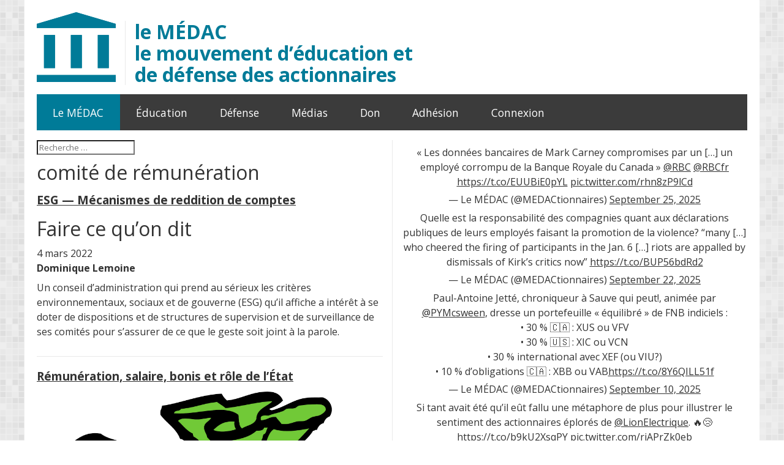

--- FILE ---
content_type: text/html; charset=utf-8
request_url: https://medac.qc.ca/component/tags/tag/comite-de-remuneration/
body_size: 9809
content:
<!DOCTYPE html>

<html lang="fr-fr">
<head>

	<!-- Google tag (gtag.js) -->
	<script async src="https://www.googletagmanager.com/gtag/js?id=UA-3779909-1">
	</script>
	<script>
		window.dataLayer = window.dataLayer || [];
		function gtag(){dataLayer.push(arguments);}
		gtag('js', new Date());
		
		gtag('config', 'UA-3779909-1');
	</script>

	<meta charset="utf-8">
	<meta name="generator" content="Joomla! - Open Source Content Management">
	<title>comité de rémunération</title>
	<link href="/component/tags/tag/comite-de-remuneration?format=feed&amp;type=rss" rel="alternate" type="application/rss+xml" title="comité de rémunération">
	<link href="/component/tags/tag/comite-de-remuneration?format=feed&amp;type=atom" rel="alternate" type="application/atom+xml" title="comité de rémunération">
<script type="application/json" class="joomla-script-options new">{"joomla.jtext":{"MOD_FINDER_SEARCH_VALUE":"Recherche &hellip;"},"system.paths":{"root":"","rootFull":"https:\/\/medac.qc.ca\/","base":"","baseFull":"https:\/\/medac.qc.ca\/"},"csrf.token":"82841915096722d16d6b2a21f85add8a"}</script>
	<script src="/media/system/js/core.min.js?2cb912"></script>
	<script src="/media/com_tags/js/tag-default.min.js?db210b" type="module"></script>
	<script src="/media/com_finder/js/finder.min.js?755761" type="module"></script>
	<script src="/media/mod_menu/js/menu.min.js?463de9" type="module"></script>

	<meta http-equiv="X-UA-Compatible" content="IE=edge">
<!--
		<meta http-equiv="X-UA-Compatible" content="IE=edge,chrome=1">
-->
	<meta name="keywords" content="m&eacute;dac, medac, actionnaires, yves michaud, claude b&eacute;land, fernand daoust, louise champoux-paill&eacute;, louise charette, nathalie st-pierre, daniel simard, monique charland, jean legault, daniel thouin, cl&eacute;ment de laat, droit corporatif, militantisme actionnarial, gouvernance, &eacute;ducation formation, robin des banques, m&eacute;daq, medaq" />
	<meta name="robots" content="index, follow" />
	<link rel="stylesheet" href="/templates/system/css/system.css" type="text/css" />
	<link rel="stylesheet" href="/templates/system/css/general.css" type="text/css" />
	<link rel="stylesheet" href="/templates/defoy_accueil/css/template.css" type="text/css" />
	<link rel="stylesheet" href="/templates/defoy_accueil/css/reset.css" type="text/css" />
	<link rel="stylesheet" href="/templates/defoy_accueil/css/style.css" type="text/css" />
	<link href='//fonts.googleapis.com/css?family=Open+Sans:400,300,600,700' rel='stylesheet' type='text/css'>
	<link href='//fonts.googleapis.com/css?family=EB+Garamond&amp;subset=latin,latin-ext' rel='stylesheet' type='text/css'>
	<link rel="shortcut icon" href="/images/favicon.ico" />
	<meta charset="UTF-8">
	<meta name="keywords" content="médac, medac, actionnaires, yves michaud, claude béland, fernand daoust, louise champoux-paillé, louise charette, nathalie st-pierre, daniel simard, monique charland, jean legault, daniel thouin, clément de laat, droit corporatif, militantisme actionnarial, gouvernance, éducation formation, robin des banques, médaq, medaq" />
	<meta name="robots" content="index, follow" />

<!-- Mobile viewport -->
	<meta name="viewport" content="width=device-width, initial-scale=1.0, user-scalable=yes">
	<link rel="shortcut icon" href="https://medac.qc.ca/images/favicon.ico" />
	<link href='//fonts.googleapis.com/css?family=Open+Sans:400,300,600,700' rel='stylesheet' type='text/css'>
<!--
	<link rel="stylesheet" href="/css/reset.css">
	<link rel="stylesheet" href="/css/style.css">
-->

<style>
	body, td, th { font-family: 'Open Sans', 'Helvetica Neue', Helvetica, Arial, sans-serif; }

	#pagewrap
	{
		width: 1200px;
		max-width: 100%;
		margin: 0;
	}

	.contenant { overflow: hidden; }

	.col
	{
		/* 2014-10-01 Willie Gagnon Début	*/
		/*	background: #eee;				*/
		/* 2014-10-01 Willie Gagnon Fin		*/
		float: left;
		margin-left: 3.2%;
		margin-bottom: 30px;
	}

	.fullwidth .col
	{
		float: none;
		margin-left: 0;
	}

	/* grid4 col */
	.grid4 .col { width: 22.6%; }

	/* clear col */
	.grid4 .col:nth-of-type(4n+1)
	{
		margin-left: 0;
		clear: left;
	}

	/* reset cols to 2-column */

	@media screen and (max-width: 980px)
	{
		/* grid4 */
		.grid4 .col { width: 48.4%; }

		.grid4 .col:nth-of-type(3n+1)
		{
			margin-left: 3.2%;
			clear: none;
		}

		.grid4 .col:nth-of-type(2n+1)
		{
			margin-left: 0;
			clear: left;
		}

		/* grid3 */
		.grid3 .col { width: 48.4%; }

		.grid3 .col:nth-of-type(3n+1)
		{
			margin-left: 3.2%;
			clear: none;
		}

		.grid3 .col:nth-of-type(2n+1)
		{
			margin-left: 0;
			clear: left;
		}
	}

	/* reset cols to fullwidth */

	@media screen and (max-width: 650px)
	{
		/* grid4 */
		.col
		{
			width: 100% !important;
			margin-left: 0 !important;
			clear: none !important;
		}
	}
</style>

<script type="text/javascript">
//create the canvas element
var myCanvas = document.createElement("canvas");

//set the canvas width and height
myCanvas.width=100;
myCanvas.height=100;

//get the 2-dimensional drawing context
var ctx = myCanvas.getContext("2d");
//first we clear the canvas
ctx.clearRect(0,0,100,100);
//setup the palette array
var grayPalette = ["#dedede","#e2e2e2","#e5e5e5","#e8e8e8","#ebebeb","#eeeeee"];

//create 10x10 squares
for (i=0;i<10;i++){
 for(j=0;j<10;j++){
  //indicate when starting drawing a rectangle
  ctx.beginPath();
  ctx.rect(0+10*j,0+10*i,10,10);

  //choose a random color from the palette
  var randomColorIndex =
    Math.round(Math.random() * (grayPalette.length-1));
  ctx.fillStyle = grayPalette[randomColorIndex];

  //fill the rectangle with the selected color
  ctx.fill();

  //draw a white border for the rectangle
  ctx.strokeStyle = "#eeeeee";
  ctx.stroke();

  //indicating when finished drawing the rectangle
  ctx.closePath();
 }
}

//this will run when the document has finished loading
function setDynamicBackground(){
  //generate the image from the canvas
  var imageDataURL = myCanvas.toDataURL();

  //set the dynamic image as the background
  document.body.style.background =
   "transparent url('"+imageDataURL+"') repeat";
}
</script>

<!-- Facebook Pixel Code -->
<script>
!function(f,b,e,v,n,t,s){if(f.fbq)return;n=f.fbq=function(){n.callMethod?
n.callMethod.apply(n,arguments):n.queue.push(arguments)};if(!f._fbq)f._fbq=n;
n.push=n;n.loaded=!0;n.version='2.0';n.queue=[];t=b.createElement(e);t.async=!0;
t.src=v;s=b.getElementsByTagName(e)[0];s.parentNode.insertBefore(t,s)}(window,
document,'script','https://connect.facebook.net/en_US/fbevents.js');
fbq('init', '188011674876622', {
em: 'insert_email_variable,'
});
fbq('track', 'PageView');
</script>
<noscript><img height="1" width="1" style="display:none"
src="https://www.facebook.com/tr?id=188011674876622&ev=PageView&noscript=1"
/></noscript>
<!-- DO NOT MODIFY -->
<!-- End Facebook Pixel Code -->

</head>

<body onload="setDynamicBackground()">

<script>
  (function(i,s,o,g,r,a,m){i['GoogleAnalyticsObject']=r;i[r]=i[r]||function(){
  (i[r].q=i[r].q||[]).push(arguments)},i[r].l=1*new Date();a=s.createElement(o),
  m=s.getElementsByTagName(o)[0];a.async=1;a.src=g;m.parentNode.insertBefore(a,m)
  })(window,document,'script','//www.google-analytics.com/analytics.js','ga');

  ga('create', 'UA-3779909-1', 'auto');
  ga('send', 'pageview');

</script>
<div id="zone">

<!-- header area -->
	<header class="wrapper clearfix">
	<div id="banner">
		<div id="logo">
 <a href="https://medac.qc.ca" title="Accueil"><img alt="" src="/images/logo_medac_facade.svg" onerror="this.onerror=null; this.src='logo_medac.png'" /></a>
<div id="tagline">
	<a href="https://medac.qc.ca/accueil/histoire/" title="Histoire du M&Eacute;DAC"> <span id="etroit">le&nbsp;</span>M&Eacute;DAC&nbsp;<span id="large"><br />le&nbsp;mouvement&nbsp;d&rsquo;&eacute;ducation&nbsp;et de&nbsp;défense&nbsp;des&nbsp;actionnaires</span></a>
</div>
</div>

<!-- Social Icons -->
		<ul class="social-icons cacher">
			<li class="rss"><a href="https://medac.qc.ca/?format=feed&type=rss" target="_blank" title="RSS">RSS</a></li>
			<li class="twitter"><a href="https://twitter.com/MEDACtionnaires" target="_blank" title="Twitter">Twitter</a></li>
			<li class="facebook"><a href="https://www.facebook.com/MEDACtionnaires/" target="_blank" title="facebook">facebook</a></li>
			<li class="mail"><a href="mailto:admin@medac.qc.ca" target="_blank" title="Courriel">Courriel</a></li>

<!--                <li class="coordonnees_bouton"><a href="https://medac.qc.ca/coordonnees/" title="Coordonnées">Coordonnées</a></li>	-->
		</ul>


<!-- main navigation -->
		<nav id="topnav" role="navigation"> <a href="#menu-main-navigation" class="menu-toggle open"><img alt="" src="/images/menu.svg" /></a>
		<div id="menu-wrapper">
			<ul id="menu-main-navigation" class="mod-menu mod-list nav  str-menu">
<li class="nav-item item-101 default current active deeper parent"><a href="/" aria-current="location">Le MÉDAC</a><ul class="mod-menu__sub list-unstyled small"><li class="nav-item item-125"><a href="/accueil/histoire" >Histoire</a></li><li class="nav-item item-127"><a href="/accueil/conseil-d-administration" >Conseil d’administration</a></li><li class="nav-item item-128"><a href="/accueil/reglement-interne" >Règlement interne</a></li><li class="nav-item item-129"><a href="/accueil/assemblee-annuelle" >Assemblée annuelle</a></li><li class="nav-item item-160"><a href="/accueil/partenaires" >Partenaires</a></li><li class="nav-item item-249"><a href="#footer" >Contact</a></li></ul></li><li class="nav-item item-126 deeper parent"><a href="/education" >Éducation</a><ul class="mod-menu__sub list-unstyled small"><li class="nav-item item-200"><a href="/education/passeport" >Formations en salle</a></li><li class="nav-item item-202"><a href="/education/calendrier-tarifs-et-inscription" >Calendrier, tarifs et inscription</a></li><li class="nav-item item-201"><a href="/education/formations-internet" >Formations par Internet</a></li><li class="nav-item item-204"><a href="/education/brochures-amf" >Brochures de l’AMF</a></li><li class="nav-item item-784"><a href="/education/les-capsules" >Les Capsules 💊</a></li></ul></li><li class="nav-item item-119 deeper parent"><a href="/defense" >Défense</a><ul class="mod-menu__sub list-unstyled small"><li class="nav-item item-117"><a href="/defense/activites" >Activités</a></li><li class="nav-item item-120"><a href="/defense/aaa" >Assemblées d’actionnaires</a></li><li class="nav-item item-111"><a href="/defense/dossiers" >Dossiers</a></li><li class="nav-item item-801"><a href="/defense/investisseurs-institutionnels" >Investisseurs institutionnels</a></li><li class="nav-item item-151"><a href="/defense/liens" >Liens</a></li><li class="nav-item item-569"><a href="/defense/portefeuille" >Portefeuille</a></li><li class="nav-item item-121"><a href="/defense/propositions" >Propositions d’actionnaires</a></li><li class="nav-item item-124"><a href="/defense/recours-collectifs" >Recours collectifs</a></li><li class="nav-item item-123"><a href="/defense/vos-droits" >Vos droits</a></li><li class="nav-item item-800"><a href="/defense/vote-par-procuration" >Vote par procuration</a></li></ul></li><li class="nav-item item-144 deeper parent"><a href="/salle-de-presse" >Médias</a><ul class="mod-menu__sub list-unstyled small"><li class="nav-item item-167"><a href="/salle-de-presse/articles" >Articles</a></li><li class="nav-item item-166"><a href="/salle-de-presse/communiques" >Communiqués</a></li><li class="nav-item item-133"><a href="/salle-de-presse/lettre" >La lettre du MÉDAC</a></li><li class="nav-item item-168"><a href="/salle-de-presse/express" >Le MÉDAC Express</a></li><li class="nav-item item-163"><a href="/salle-de-presse/le-capitalien" >Le Capit@lien</a></li><li class="nav-item item-165"><a href="/salle-de-presse/revue-de-presse" >Revue de presse</a></li></ul></li><li class="nav-item item-150"><a href="/don" >Don</a></li><li class="nav-item item-149"><a href="/adhesion" >Adhésion</a></li><li class="nav-item item-175"><a href="/component/users/?view=login&amp;Itemid=175" >Connexion</a></li></ul>
 <a href="#menu-wrapper" class="menu-toggle close"><img alt="" src="/images/menu.svg" /></a>
		</div>
		</nav>
<!-- end main navigation -->
	</div>
	</header>
<!-- end header -->
	<section id="principal" class="clearfix">
	<div class="wrapper">
		<div class="row">
			<div class="grid_6">
				
<form class="mod-finder js-finder-searchform form-search" action="/component/finder/search?Itemid=101" method="get" role="search">
    <label for="mod-finder-searchword121" class="visually-hidden finder">Rechercher</label><input type="text" name="q" id="mod-finder-searchword121" class="js-finder-search-query form-control" value="" placeholder="Recherche &hellip;">
            <input type="hidden" name="Itemid" value="101"></form>

				
<div class="com-tags-tag tag-category">

    
            <h1>
            comité de rémunération        </h1>
    
                <div class="com-tags-tag__description category-desc">
                                            </div>
    
                                <div class="com-tags__items">
    <form action="https://medac.qc.ca/component/tags/tag/comite-de-remuneration/" method="post" name="adminForm" id="adminForm">
                                    <div class="com-tags-tags__filter btn-group">
                    <label class="filter-search-lbl visually-hidden" for="filter-search">
                        Saisir partie du titre                    </label>
                    <input
                        type="text"
                        name="filter-search"
                        id="filter-search"
                        value=""
                        class="inputbox" onchange="document.adminForm.submit();"
                        placeholder="Saisir partie du titre"
                    >
                    <button type="submit" name="filter_submit" class="btn btn-primary">Filtre</button>
                    <button type="reset" name="filter-clear-button" class="btn btn-secondary">Effacer</button>
                </div>
                                        <div class="btn-group float-end">
                    <label for="limit" class="visually-hidden">
                        Afficher #                    </label>
                    <select id="limit" name="limit" class="form-select" onchange="this.form.submit()">
	<option value="5">5</option>
	<option value="10">10</option>
	<option value="15">15</option>
	<option value="20" selected="selected">20</option>
	<option value="25">25</option>
	<option value="30">30</option>
	<option value="50">50</option>
	<option value="100">100</option>
	<option value="0">Tous</option>
</select>
                </div>
            
            <input type="hidden" name="limitstart" value="">
            <input type="hidden" name="task" value="">
            </form>

            <ul class="com-tags-tag__category category list-group">
                                                <li class="list-group-item list-group-item-action">
                                                    <h3>
                        <a href="/salle-de-presse/articles/1985-esg-mecanismes-de-reddition-de-comptes">
                            ESG — Mécanismes de reddition de comptes                        </a>
                    </h3>
                                                                                                                                                            <span class="tag-body">
                        <h1>Faire ce qu’on dit</h1>
<p>4 mars 2022<br /><strong>Dominique Lemoine</strong></p>
<p>Un conseil d’administration qui prend au sérieux les critères environnementaux, sociaux et de gouverne&nbsp;(ESG) qu’il affiche a intérêt à se doter de dispositions et de structures de supervision et de surveillance de ses comités pour s’assurer de ce que le geste soit joint à la parole.</p>
                    </span>
                                                                            </li>
                                                <li class="list-group-item list-group-item-action">
                                                    <h3>
                        <a href="/salle-de-presse/articles/1928-remuneration-salaire-bonis-et-role-de-l-etat">
                            Rémunération, salaire, bonis et rôle de l’État                        </a>
                    </h3>
                                                                                                    <a href="/salle-de-presse/articles/1928-remuneration-salaire-bonis-et-role-de-l-etat">
                        <img src="/images/1541014179.jpg" alt="">                    </a>
                                                                                            <span class="tag-body">
                        <h1>Tour d’horizon de la pratique de transformer du salaire en bonis</h1>
<p>4 juin 2021<br /><strong>Dominique Lemoine</strong></p>
<p>Il est renversant que tant de gens et d’États tombent des nues quand des entreprises mobilisent des ruses connues pour avoir l’air de rester décentes tout en accordant des rémunérations indécentes.</p>
                    </span>
                                                                            </li>
                                                <li class="list-group-item list-group-item-action">
                                                    <h3>
                        <a href="/salle-de-presse/articles/1881-administrateurs-et-esg">
                            Administrateurs et ESG                        </a>
                    </h3>
                                                                                                                                                            <span class="tag-body">
                        <h1>De vieilles gardes font obstacle au progrès</h1>
<p>21 janvier 2021<br /><strong>Dominique Lemoine</strong></p>
<p>Des conseils d’administration constituent le maillon faible de l’adoption de critères environnementaux, sociaux et de gouvernance pour guider les décisions des entreprises.</p>
                    </span>
                                                                            </li>
                    </ul>
    </div>

    </div>
 
			</div>

<!-- Ancienne image
				<div class="grid_6 rightfloat">
					<img alt="" src="/images/nouvelle-princ.jpg" />
				</div>
-->

			<div class="grid_6 rightfloat" style="border-left: 1px solid rgb(233, 233, 233);">
				
				<div class="centrer">
<!-- Touïtère DÉBUT -->
					
<div id="mod-custom93" class="mod-custom custom">
    







<blockquote class="twitter-tweet"><p lang="fr" dir="ltr">« Les données bancaires de Mark Carney compromises par un […] un employé corrompu de la Banque Royale du Canada » <a href="https://twitter.com/RBC?ref_src=twsrc%5Etfw">@RBC</a> <a href="https://twitter.com/RBCfr?ref_src=twsrc%5Etfw">@RBCfr</a> <a href="https://t.co/EUUBiE0pYL">https://t.co/EUUBiE0pYL</a> <a href="https://t.co/rhn8zP9lCd">pic.twitter.com/rhn8zP9lCd</a></p>— Le MÉDAC (@MEDACtionnaires) <a href="https://twitter.com/MEDACtionnaires/status/1971217236506648678?ref_src=twsrc%5Etfw">September 25, 2025</a></blockquote>



<blockquote class="twitter-tweet"><p lang="fr" dir="ltr">Quelle est la responsabilité des compagnies quant aux déclarations publiques de leurs employés faisant la promotion de la violence? “many […] who cheered the firing of participants in the Jan. 6 […] riots are appalled by dismissals of Kirk’s critics now” <a href="https://t.co/BUP56bdRd2">https://t.co/BUP56bdRd2</a></p>— Le MÉDAC (@MEDACtionnaires) <a href="https://twitter.com/MEDACtionnaires/status/1970178191974334662?ref_src=twsrc%5Etfw">September 22, 2025</a></blockquote>



<blockquote class="twitter-tweet"><p lang="fr" dir="ltr">Paul-Antoine Jetté, chroniqueur à Sauve qui peut!, animée par <a href="https://twitter.com/PYMcsween?ref_src=twsrc%5Etfw">@PYMcsween</a>, dresse un portefeuille « équilibré » de FNB indiciels :<br>• 30 % 🇨🇦 : XUS ou VFV<br>• 30 % 🇺🇸 : XIC ou VCN<br>• 30 % international avec XEF (ou VIU?)<br>• 10 % d’obligations 🇨🇦 : XBB ou VAB<a href="https://t.co/8Y6QILL51f">https://t.co/8Y6QILL51f</a></p>— Le MÉDAC (@MEDACtionnaires) <a href="https://twitter.com/MEDACtionnaires/status/1965820398144205193?ref_src=twsrc%5Etfw">September 10, 2025</a></blockquote>




<blockquote class="twitter-tweet"><p lang="fr" dir="ltr">Si tant avait été qu’il eût fallu une métaphore de plus pour illustrer le sentiment des actionnaires éplorés de <a href="https://twitter.com/LionElectrique?ref_src=twsrc%5Etfw">@LionElectrique</a>. 🔥😢 <a href="https://t.co/b9kU2XsqPY">https://t.co/b9kU2XsqPY</a> <a href="https://t.co/rjAPrZk0eb">pic.twitter.com/rjAPrZk0eb</a></p>— Le MÉDAC (@MEDACtionnaires) <a href="https://twitter.com/MEDACtionnaires/status/1965480506939850887?ref_src=twsrc%5Etfw">September 9, 2025</a></blockquote>








<blockquote class="twitter-tweet"><p lang="fr" dir="ltr">Qui sont les actionnaires de <a href="https://twitter.com/CoucheTardQc?ref_src=twsrc%5Etfw">@CoucheTardQc</a> détenant les 111 489 508 actions (14,44 %) votées en faveur d’un vote consultatif annuel sur ses politiques environnementales et les 279 531 760 actions (36,20 %) pour le retour des assemblées en personne? <a href="https://t.co/GnWM9R9flG">https://t.co/GnWM9R9flG</a> <a href="https://t.co/rQFAGRInen">pic.twitter.com/rQFAGRInen</a></p>— Le MÉDAC (@MEDACtionnaires) <a href="https://twitter.com/MEDACtionnaires/status/1965142228558643400?ref_src=twsrc%5Etfw">September 8, 2025</a></blockquote>





<blockquote class="twitter-tweet"><p lang="fr" dir="ltr">A-t-on vraiment besoin de ça, dans une perspective d’investissement (individuel) à long terme, pour la retraite, par exemple? N’est-ce pas plutôt un instrument pour les organisations? <a href="https://t.co/kkM86fBkY6">https://t.co/kkM86fBkY6</a></p>— Le MÉDAC (@MEDACtionnaires) <a href="https://twitter.com/MEDACtionnaires/status/1960382805864481120?ref_src=twsrc%5Etfw">August 26, 2025</a></blockquote>





<blockquote class="twitter-tweet"><p lang="fr" dir="ltr">La <a href="https://twitter.com/SECGov?ref_src=twsrc%5Etfw">@SECGov</a> publie, dans une (nouvelle) page web, les graphiques des principaux indicateurs statistiques concernant les marchés de capitaux. L’annonce : <a href="https://t.co/lqShDaBLWv">https://t.co/lqShDaBLWv</a> La page : <a href="https://t.co/N28qy1wtVg">https://t.co/N28qy1wtVg</a> Un exemple de graphique : <a href="https://t.co/8Omu7xjPNb">pic.twitter.com/8Omu7xjPNb</a></p>— Le MÉDAC (@MEDACtionnaires) <a href="https://twitter.com/MEDACtionnaires/status/1956009847859626228?ref_src=twsrc%5Etfw">August 14, 2025</a></blockquote>




<div class="cacher">
<blockquote class="twitter-tweet">
<p lang="fr" dir="ltr">🇺🇸Une étude de la <a href="https://twitter.com/FINRAFoundation?ref_src=twsrc%5Etfw">@FINRAFoundation</a> pour l’éducation de l’org. d’autorèglementation du courtage en valeurs mobilières <a href="https://twitter.com/FINRA?ref_src=twsrc%5Etfw">@FINRA</a> dit : les « jeunes investisseurs, en particulier les hommes, sont ouverts à l’idée de recevoir leurs conseils financiers de » l’IA. <a href="https://t.co/AQetgKgcrA">https://t.co/AQetgKgcrA</a></p>
— Le MÉDAC (@MEDACtionnaires) <a href="https://twitter.com/MEDACtionnaires/status/1949839152704319679?ref_src=twsrc%5Etfw">July 28, 2025</a></blockquote>
<blockquote class="twitter-tweet">
<p lang="fr" dir="ltr">🇺🇸 Un jugement récent empêchera la <a href="https://twitter.com/SECGov?ref_src=twsrc%5Etfw">@SECGov</a> d’exiger plus de transparence d’<a href="https://twitter.com/issgovernance?ref_src=twsrc%5Etfw">@issgovernance</a> et de <a href="https://twitter.com/GlassLewis?ref_src=twsrc%5Etfw">@GlassLewis</a>. <a href="https://t.co/HqShUuxIxL">https://t.co/HqShUuxIxL</a> Aussi, retour aux questions de bonne gouverne (gouvernance) et de rémunération traditionnelles. <a href="https://t.co/JitpTLcQNe">https://t.co/JitpTLcQNe</a></p>
— Le MÉDAC (@MEDACtionnaires) <a href="https://twitter.com/MEDACtionnaires/status/1949834402562711878?ref_src=twsrc%5Etfw">July 28, 2025</a></blockquote>
<blockquote class="twitter-tweet">
<p lang="fr" dir="ltr">La Governance for Growth Investor Campaign (GGIC), soutenue par <a href="https://twitter.com/ShareAction?ref_src=twsrc%5Etfw">@ShareAction</a>, qui regroupe des fonds de pension qui gèrent 150G£ d’actif, réclame de toutes les entreprises du FTSE 100 de tenir des assemblées en personne plutôt que seulement virtuelles. <a href="https://t.co/4Rq6COgTnS">https://t.co/4Rq6COgTnS</a></p>
— Le MÉDAC (@MEDACtionnaires) <a href="https://twitter.com/MEDACtionnaires/status/1949828879461335201?ref_src=twsrc%5Etfw">July 28, 2025</a></blockquote>
<blockquote class="twitter-tweet">
<p lang="fr" dir="ltr">L’Office d’investissement du régime de pension du Canada (OIRPC) <a href="https://twitter.com/cppinvestments?ref_src=twsrc%5Etfw">@cppinvestments</a> abandonne son objectif d’atteinte de la carboneutralité en 2050 (net zero), après seulement 3 ans, en l’annonçant dans la section FAQ de son site web. <a href="https://t.co/lxMT6ssnF1">https://t.co/lxMT6ssnF1</a> <a href="https://t.co/1B2LZyT93y">https://t.co/1B2LZyT93y</a> <a href="https://t.co/ctU3MAF2rW">pic.twitter.com/ctU3MAF2rW</a></p>
— Le MÉDAC (@MEDACtionnaires) <a href="https://twitter.com/MEDACtionnaires/status/1928447031460188340?ref_src=twsrc%5Etfw">May 30, 2025</a></blockquote>
<blockquote class="twitter-tweet">
<p lang="fr" dir="ltr">Des investisseurs institutionnels d’importance (950 milliard$ sous gestion) demandent que Musk travaille 40 h/sem. pour Tesla. Ils détiennent 0,25 % des actions de Tesla. <a href="https://t.co/ag87Tgkp7I">https://t.co/ag87Tgkp7I</a></p>
— Le MÉDAC (@MEDACtionnaires) <a href="https://twitter.com/MEDACtionnaires/status/1928171842960830655?ref_src=twsrc%5Etfw">May 29, 2025</a></blockquote>
<blockquote class="twitter-tweet">
<p lang="fr" dir="ltr">BlackRock parie sur l’intérêt des investisseurs pour le secteur de la défense (en Europe…) en constituant un FNB indiciel. <a href="https://t.co/QNey6GoRs2">https://t.co/QNey6GoRs2</a></p>
— Le MÉDAC (@MEDACtionnaires) <a href="https://twitter.com/MEDACtionnaires/status/1928170382516781078?ref_src=twsrc%5Etfw">May 29, 2025</a></blockquote>
<blockquote class="twitter-tweet">
<p lang="fr" dir="ltr">« retirer des sommes de ses comptes de courtage imposables vers des [CELI] en générant ainsi artificiellement des pertes dans les premiers et des gains dans les seconds » — <a href="https://twitter.com/lautorite?ref_src=twsrc%5Etfw">@lautorite</a> <a href="https://t.co/gpPQdhi39s">https://t.co/gpPQdhi39s</a></p>
— Le MÉDAC (@MEDACtionnaires) <a href="https://twitter.com/MEDACtionnaires/status/1928169069527675175?ref_src=twsrc%5Etfw">May 29, 2025</a></blockquote>
<blockquote class="twitter-tweet">
<p lang="fr" dir="ltr">« Le remplacement de Bruce Guerriero et de Daniel Rabinowicz est réclamé […] La suppression de la structure à deux catégories d’actions est aussi revendiquée » <a href="https://t.co/2C4FI4U2RX">https://t.co/2C4FI4U2RX</a></p>
— Le MÉDAC (@MEDACtionnaires) <a href="https://twitter.com/MEDACtionnaires/status/1925990107242229965?ref_src=twsrc%5Etfw">May 23, 2025</a></blockquote>
<blockquote class="twitter-tweet">
<p lang="fr" dir="ltr">Le nombre de propositions d’actionnaire concernant la gouvernance a diminué moins vite que les propositions d’actionnaire sur l’environnement, de 2018 à 2025, aux É.-U.-d’A., selon ISS. Dans l’ensemble, c’est un creux sur 8 ans. <a href="https://t.co/dAucnupAPw">https://t.co/dAucnupAPw</a></p>
— Le MÉDAC (@MEDACtionnaires) <a href="https://twitter.com/MEDACtionnaires/status/1925983828822118846?ref_src=twsrc%5Etfw">May 23, 2025</a></blockquote>
<script async="async" src="https://platform.twitter.com/widgets.js" charset="utf-8"></script>
</div></div>

<!-- Touïtère FIN -->
				</div>
			</div>
<!-- end grid_7 -->
		</div>
<!-- end row -->
	</div>
<!-- end wrapper -->
	</section>
<!-- end principal area -->
<!-- main content area -->
	<div id="main" class="wrapper">
<!-- début de cacher
		<section id="content" class="wide-content cacher">
		<div class="row">
			<div class="grid_3">
				<h2 class="first-header">
					<em title="&Agrave; venir&hellip;">Forum</em>
				</h2>
				<img alt="" src="/images/forum.jpg" style="padding-bottom:8px" title="&Agrave; venir&hellip;" />
				<h6>
					Débats et discussion. [À venir…]
				</h6>
			</div>
			<div class="grid_3">
				<h2 class="first-header">
					<a href="https://medac.qc.ca/dossiers/">Documentation</a>
				</h2>
				<a href="https://medac.qc.ca/dossiers/"><img alt="" src="/images/centre-docu.jpg" style="padding-bottom:8px" /></a>
				<h6>
					<a href="https://medac.qc.ca/dossiers/">Législations, règlements, consultations de publiques des autorités, études et analyses.</a>
				</h6>
			</div>
			<div class="grid_3">
				<h2 class="first-header">
					<em title="&Agrave; venir&hellip;">Bureau de vote</em>
				</h2>
				<img alt="" src="/images/votation.jpg" style="padding-bottom:8px" title="&Agrave; venir&hellip;" />
				<h6>
					Guide de votation à l’attention des détenteurs d’actions de sociétés ouvertes (cotées à la bourse) leur conférant des droits de votes. [À venir…]
				</h6>
			</div>
			<div class="grid_3">
				<h2 class="first-header">
					<a href="https://medac.qc.ca/salle-de-presse/">Salle de presse</a>
				</h2>
				<a href="https://medac.qc.ca/salle-de-presse/"><img alt="" src="/images/salle-presse.jpg" style="padding-bottom:8px" /></a>
				<h6>
					<a href="https://medac.qc.ca/salle-de-presse/">Articles, nouvelles et brèves en provenance du MÉDAC.</a>
				</h6>
			</div>
		</div>
fin de cacher -->

<!-- end row -->
		</section>
<!-- end content area -->
<!-- content area2 -->
		<section id="content" class="wide-content cacher">
		<div id="pagewrap">
			<div class="contenant grid4">
				<article class="col">
				<div class="boite-assemblees">
					<div class="icon">
						<img alt="" src="/images/icons/agenda.svg" onerror="this.onerror=null; this.src='agenda.png'" />
					</div>
					<div class="icon-boxTxt">

<!--	<a href="https://medac.qc.ca/defense/aaa" title="Bureau de soutien de vote aux assemblées annuelles des actionnaires (AAA) des sociétés ouvertes (cotées à la Bourse)">Bureau de vote&nbsp;&rsaquo;</a>	-->
						<a href="https://medac.qc.ca/defense/propositions" title="Propositions d’actionnaires faites par le MÉDAC et soumises au vote lors des assemblées annuelles des actionnaires (AAA) des sociétés ouvertes (cotées à la Bourse) dont les titres figurent au portefeuille du MÉDAC.">Les Propositions&nbsp;&rsaquo;</a>
					</div>
				</div>
				</article> <article class="col">
				<div class="boite-fiches">
					<div class="icon">
						<img alt="" src="/images/icons/communique.svg" onerror="this.onerror=null; this.src='communique.png'" />
					</div>
					<div class="icon-boxTxt">
						<a href="https://medac.qc.ca/fiches" title="Les fiches du MÉDAC présentent l’essentiel de l’information relative aux finances et au gouvernement d’entreprise (gouvernance*) des sociétés ouvertes (cotées à la bourse) dont les titres figurent à son portefeuille.">Les Fiches&nbsp;&rsaquo;</a>
					</div>
				</div>
				</article> <article class="col">
				<div class="boite-formation">
					<div class="icon">
						<img alt="" src="/images/icons/formation.svg" onerror="this.onerror=null; this.src='formation.png'" />
					</div>
					<div class="icon-boxTxt">
						<a href="https://medac.qc.ca/passeport" title="Session de formation modulaire d’initiation aux marchés financiers offerte en 4 cours distincts.">Le Passeport&nbsp;&rsaquo;</a>
					</div>
				</div>
				</article> <article class="col">
				<div class="boite-conferences">
					<div class="icon">
						<img alt="" src="/images/icons/conference.svg" onerror="this.onerror=null; this.src='conference.png'" />
					</div>
					<div class="icon-boxTxt">
						<a href="https://medac.qc.ca/defense/activites" title="Les ateliers, les conférences et les activités organisés par le MÉDAC.">Les Ateliers&nbsp;&rsaquo;</a>
					</div>
				</div>
				</article>
			</div>
		</div>
		</section>
<!-- end content area2 -->
<!-- content area3 -->
		<section id="content" class="wide-content cacher">
		<div id="pagewrap">
			<div class="contenant grid4">
				<h4>
					Partenaires :<br />
					<br />
				</h4>
				<article class="col"> <a href="http://lautorite.qc.ca"> <img alt="" src="/images/logo_amf.svg" onerror="this.onerror=null; this.src='logo_amf.png'" /> </a> </article> <article class="col"> <a href="http://lacaisse.com"> <img alt="" src="/images/logo_cdpq.svg" onerror="this.onerror=null; this.src='logo_cdpq.png'" /> </a> </article> <article class="col"> <a href="http://desjardins.com"> <img alt="" src="/images/logo_desjardins.svg" onerror="this.onerror=null; this.src='logo_desjardins.png'" /> </a> </article> <article class="col"> <a href="http://fondsftq.com"> <img alt="" src="/images/logo_fondsftq.svg" onerror="this.onerror=null; this.src='logo_fondsftq.png'" /> </a> </article>
			</div>
		</div>
		</section>
<!-- end content area3 -->
	</div>
<!-- #end div #main .wrapper -->
<!-- footer area -->
	<footer>
	<div id="footer" class="wrapper clearfix" name="coordonnees">
		<p class="coordonnees">
			82, rue Sherbrooke Ouest<br />
			Montréal (Québec)&nbsp;&nbsp;H2X&nbsp;1X3
		</p>
		<p class="coordonnees">
			<a href="tel:+15142861155">+1 (514) 286-1155</a><br />
			<a href='mailto&#58;a&#100;min&#64;me&#100;ac&#46;%71%63&#46;ca'>&#97;&#100;min&#64;m&#101;dac&#46;&#113;&#99;&#46;ca</a>
			<span style="display:none;">1 866 332-7347</span>
		</p>
		<p class="coordonnees">
			@MEDACtionnaires<br />
			<a href="https://twitter.com/MEDACtionnaires">twitter</a> <a href="https://www.facebook.com/MEDACtionnaires/">facebook</a> <a href="https://www.instagram.com/medactionnaires/">instagram</a> <a href="https://www.linkedin.com/company/medactionnaires">linkedin</a> <a href="https://medac.qc.ca/?format=feed&type=rss">rss</a>
		</p>
		<p class="coordonnees">
			©&nbsp;<b>Le MÉDAC</b>
		</p>
	</div>
	</footer>
<!-- #end footer area -->
</div>
</body>
</html>


--- FILE ---
content_type: text/css
request_url: https://medac.qc.ca/templates/defoy_accueil/css/template.css
body_size: 2505
content:
input, input[type="text"], input[type="search"], button, select, textarea
{
	/* appearance: none;
	-webkit-appearance: none; */
	border-radius: 0;
	-webkit-border-radius: 0;
	box-shadow: none;
	-webkit-box-shadow: none;
}

/* 2014-10-09 Willie Gagnon */
.pouce
{
	display: inline-block;
	width: 150px;
	height: 300px;
	padding: 0 0 10px 10px;
	margin: 0px;
	vertical-align: top;
}

.blog div.pouce p { text-align: left; }

.logo_portefeuille li, .logo_liens li
{
	max-width: 250px;
	width: 100%;
	padding: 10px;
	margin: 0;
	display: inline-block;
}

.logo_liens li { max-width: 350px; }
.logo_portefeuille, .logo_liens { padding: 0px; }

.carrerouge
{
	width: 200px;
	height: 200px;
	background-color: red;
	position: absolute;
	top: 200px;
	left: 200px;
}

#twitter-widget-1, #twitter-widget-0, .twitter-tweet, .twitter-tweet-rendered, .twitter-video, .twitter-vide-rendered
{
	margin-left: auto !important;
	margin-right: auto !important;
	min-width: unset !important;
	margin-top: 0 !important;
	margin-bottom: 0 !important;
	width: 100%;
}

.MyClassForTheDivThatContainTheiFrame iframe { width: 100%; }
.edit-icon { display: none; }

.style18, .category-desc p
{
	font-size: 18pt;
	text-align: left;
}

.cat-children div { margin-left: 20px; }
.pagination { }

.pagination ul, .breadcrumb
{
	list-style: none;
	margin: 20px 0;
	padding: 0;
}

.pagination ul li, .breadcrumb li, .pagination li
{
	display: inline-block;
	line-height: 3em;
	margin: 0;
	padding: 0;
	border-bottom: none;
}

.pagination ul li a, .breadcrumb li a, .pagination li a
{
	color: #ffffff;
	text-decoration: none;
	padding: 7px 12px;
	background-color: #3B3B3B;
}

.pagination ul li a:hover, .breadcrumb li a:hover, .pagination li a:hover
{
	background-color: #007B98;
	color: #fff;
}

.breadcrumb { margin-bottom: 20px; }
.pagination ul li.pagination-start { margin-left: 0px; }
.centrer { text-align: center; }

.administrateur
{
	display: block;
	float: none;
	width: 100%;
	overflow: auto;
	margin-top: 0.5em;
}

.administrateur div
{
	display: block;
	float: left;
}

.photo { width: 30%; }
.photo img { width: 100%; }
.photo p { margin: 0; }

.biographie
{
	width: 70%;
	padding: 0 0 0 20px;
}

@media only screen and (max-width: 481px)
{
	.photo
	{
		width: 100%;
		text-align: center;
	}
	
	.biographie
	{
		width: 100%;
		padding: 0 0 20px 0;
	}
	
	.administrateur div
	{
		display: block;
		float: none;
	}
	

	.searchrecherche input
	{
		width: 69px;
		border-radius: 0;
		-webkit-appearance: none;
		-webkit-border-radius: 0;
	}
}

.exergue, .subheading-category, .tag-category > h2
{
	line-height: normal;
	margin: 20px 0;
	padding: 20px;
	border: 0px solid #3B3B3B;
	background-color: #cce5ea;
	font-size: 1.2em;
}

.subheading-category, .tag-category > h2
{
	font-weight: normal;
	font-size: 20pt;
	display: block;
	margin: 0;
}

.tag-category > h2
{
	/*	text-transform: capitalize;	*/
	margin-bottom: 12px;
}

.tag-category > h2:first-letter { text-transform: uppercase; }
.tag-category fieldset { display: none; }
.pull-left { text-align: left; }

h2.item-title, .page-header h2[itemprop="name"], .page-header h2[itemprop="headline"], .page-header h1
{
	line-height: 1.5em;
	font-size: 1em;
	margin: 0;
	font-weight:bold;
}

.item-image div[style]
{
	max-width: 100% !important;
	height: auto !important;
}

.item-image
{
	/*	padding-bottom: 10px;	*/
	margin-top: 0.83em;
}

/*	.item-image img { max-height: 300px !important; }	*/
.cacher
{
	display: none;
	background-color: #CCE5EA;
	padding: 24px 48px;
	margin: 24px 0;
}

.montrer:hover .cacher { display: block; }

.recherche
{
	position: absolute;
	right: 300px;
	top: 20px;
}

.video_lcargent object, .dailymotion iframe, .dailymotion object, .dailymotion object embed, .audiovisuel iframe, .audiovisuel object, .audiovisuel object embed, .audiovisuel video, .audiovisuel iframe body
{
	width: 100% !important;
	/*	min-height: 300px !important;	*/
	margin: 0.83em 0;
}

.express
{
	margin: 0;
	padding: 0;
	white-space: nowrap;
	min-width: 100%;
	max-width: 100%;
	width: 100%;
	height: 100%;
}

.express iframe
{
	margin: 0;
	padding: 0;
	border: medium none;
	overflow: auto;
	-webkit-overflow-scrolling: touch;
	min-width: 100%;
	width: 100px;
	*width: 100%;
	height: 600px;
}

body[yahoo] .deviceWidth
{
	width: 100%!important;
	max-width: 700px;
}

div[itemprop="articleBody"] td
{
	padding: 6px !important;
	vertical-align: top;
	border: 1px solid #3B3B3B;
}

div[itemprop="articleBody"] table
{
	border-spacing: 0 !important;
	border-collapse: collapse !important;
	border-color: #3B3B3B;
}

div[itemprop="articleBody"] p, div.blog p, div.item p, div.leading-0 p
{
	/* 	word-wrap: break-word; */
	-webkit-hyphens: auto;
	/*	-moz-hyphens: auto;
	-ms-hyphens: auto;
	-o-hyphens: auto;
	hyphens: auto;
	text-align: left; */
}

.blog div { overflow: hidden; }
#principal h2:first-child { margin-top: 0; }
.blog > h2:first-child { margin: 0 0 20px; }

@media only screen and (max-width: 481px)
{
	.abreviation { display: block; }
	.plein { display: none; }
}

@media only screen and (min-width: 481px)
{
	.abreviation { display: none; }
	.plein { display: block; }
	
	.searchrecherche input
	{
		width: 200px;
		border-radius: 0;
		-webkit-appearance: none;
		-webkit-border-radius: 0;
	}
}

.petites_capitales
{
	/*	font-variant: small-caps;	*/
	/*	font-weight: 700;	*/
}

.tags a.label, .tags a.btn
{
	background: #3B3B3B;
	color: #ffffff;
	text-decoration: none;
	margin: 0;
	padding: 6px;
	display: inline-block;
}

.tags a.label:hover, .tags a.btn:hover { background: #007B98; }
.tags li { display: inline-block; }

div[itemprop="blogPost"] .tags li, .tags li
{
	margin: 0.45em 0 0 0;
	padding: 0;
	line-height: normal;
}

div[itemprop="blogPost"] .tags li a { margin: 0; }
ul.tags { }

.tag-category ul, .tags
{
	list-style-type: none;
	padding: 0;
}

.tag-category li
{
	border-bottom: 1px solid #E9E9E9;
	margin-bottom: 20px;
	padding-bottom: 20px;
}

.tag-category fieldset
{
	margin: 0;
	border-color: #3B3B3B;
}

.tag-category h3 > a, .tag-category h3 > a:visited, .tag-category h3 > a:active, .tag-category h3 > a:hover
{
	text-decoration: underline;
	color: #333;
	font-weight: bold;
	font-family: 'Open Sans', 'Helvetica Neue', Helvetica, Arial, sans-serif;
	font-size: 1.2em;
	line-height: 1.3em;
}

.tag-category h3 > a:hover { text-decoration: none; }

button.btn-primary
{
	margin: 0;
	padding: 12px;
	/*	height: 36px;	*/
	display: block;
	color: white;
	background-color: #3B3B3B;
	border: none;
}

.btn-primary:hover { background-color: #007B98; }

.grid_4 ul.nav li
{
	list-style-type: none;
	float: left;
	width: 50%;
	height: 150px;
	margin: 0;
	padding: 5px;
}

.grid_4 ul.nav
{
	margin: -5px;
	padding: 0;
}

.grid_4 ul.nav li a
{
	color: #fff;
	text-decoration: none;
	display: block;
	width: 100%;
	height: 100%;
	-webkit-box-sizing: border-box;
	-moz-box-sizing: border-box;
	box-sizing: border-box;
	padding: 14px 18px;
	background-color: #007B98;
	text-transform: uppercase;
	/*		font-variant: small-caps; */
	font-family: 'Open Sans', 'Helvetica Neue', Helvetica, Arial, sans-serif;
	font-size: 1em;
	line-height: 1,2em;
	font-weight: 400;
}

.grid_4 ul.nav li a:hover, .grid_4 ul.nav li.active a { background-color: #a11b31; }

@media only screen and (max-width: 909px)
{
	.grid_4 ul.nav li { width: 100%; }
}

.search-results
{
	margin: 0;
	padding: 0;
}

.search-results dd, .search-results dt { }
.result-title { font-weight: bold; }

.result-title a
{
	text-decoration: underline;
	display: block;
	padding: 24pt;
	margin: 12pt 0 0 0;
	background-color: #dddddd;
}

.result-title a:hover
{
	text-decoration: none;
	background-color: #eeeeee;
}

.result-title
{
	border-top: 1px solid #333;
	margin: 24pt 0 0 0;
	padding: 12pt 0 0 0;
}

.result-category, .result-text, .result-created { margin: 6pt 0; }
.result-category { padding: 0; }
.result-text { padding: 0 24pt; }
.result-created { padding: 0; }

.result-category, .result-created
{
	font-size: smaller;
	font-style: italic;
}

.element-invisible { display: none; }
.searchrecherche

.searchrecherche input
{
	min-height: 20px;
	margin: 0;
	padding: 3px;
	border: 1px solid #c8c8c8;
/*	background-color:#c8c8c8;	*/
	border-radius: 0;
	-webkit-appearance: none;
	-webkit-border-radius: 0;
	font-size: 12px;
}

/*	.searchrecherche input:focus
{
	font-size: 1.5em;
	padding: 0.5em;
	transition: ease-in-out, 1s ease-in-out;
	border-radius: 0;
	-webkit-appearance: none;
	-webkit-border-radius: 0;
}	*/

.chzn-container-single .chzn-single
{
	padding: 3px;
	font-size: 1em;
	height: auto;
	line-height: 1em;
	margin: 3px;
}

.ordering-box, .form-limit { margin: 12px 0 0 0; }
fieldset.phrases, fieldset.only { margin: 0; }
object[data="/player_mp3_maxi.swf"] { max-height: 100px; }
.audiovisuel audio { width: 100%; }
div.css_buttons1[style], .css_buttons1[style] { min-height: 0px !important; }

.medaillon
{
	margin-left: 10px;
	margin-bottom: 10px;
	width: 35%;
	max-width: 35%;
	text-align: right;
}

.visually-hidden, .com-tags__items form, div.com-finder__form {display:none;}

/* 2023-09-09 Willie Gagnon */

.page-item .icon-angle-left:before {
    content: "‹";
}

.page-item .icon-angle-double-left:before {
    content: "«";
}

.page-item .icon-angle-right:before {
	content: "›";
}

.page-item .icon-angle-double-right:before {
	content: "»";
}


--- FILE ---
content_type: image/svg+xml
request_url: https://medac.qc.ca/images/logo_cdpq.svg
body_size: 802
content:
<svg id="Calque_1" data-name="Calque 1" xmlns="http://www.w3.org/2000/svg" xmlns:xlink="http://www.w3.org/1999/xlink" viewBox="0 0 612 286.4"><defs><style>.cls-1{fill:none;}.cls-2{clip-path:url(#clip-path);}.cls-3{fill:#231f20;}</style><clipPath id="clip-path"><rect class="cls-1" width="612" height="286.4"/></clipPath></defs><title>logo_cdpq_k</title><g class="cls-2"><path class="cls-3" d="M131.4,72.4a71.35,71.35,0,1,0,71.34,71.34A71.34,71.34,0,0,0,131.4,72.4m0,115V176.82c-33.2-2.13-60.11-21-60.11-42.3s26.9-36.8,60.07-34.71v10.64c-26.57-1.69-48.14,10.78-48.14,27.81s21.57,32.22,48.16,33.9v4.66C158,178.52,179.52,166,179.52,149S158,116.72,131.36,115v-4.57c33.18,2.1,60.06,21,60.08,42.31s-26.89,36.79-60.06,34.69Zm0-21.41v3c-20.65-1.21-37.34-13.15-37.34-26.27S110.79,120,131.4,121.26v-3.07c20.61,1.31,37.31,13.08,37.31,26.27S152,167.36,131.38,166Z"/><path class="cls-3" d="M131.38,156.14c15,1,27.27-6.09,27.27-15.74s-12.24-18.2-27.27-19.16v9.89c-15-.95-27.28,6.1-27.28,15.73s12.24,18.21,27.28,19.17v-9.89"/><path class="cls-3" d="M277.74,189.55c-25.69,0-41.82-18.28-41.82-43.13,0-23.53,13.5-44.91,41.82-44.91a56.94,56.94,0,0,1,24.13,4.89l-6.1,15.41a36.54,36.54,0,0,0-17-4.54c-17.56,0-23.53,15.29-23.53,28.68,0,17.56,11.58,27.83,24.85,27.83a33.85,33.85,0,0,0,17-4.54l4.78,14.46a59,59,0,0,1-24.13,5.85"/><path class="cls-3" d="M338.37,103.3H313.76v84.34h23.77c25.81,0,52-7.17,52-44.08,0-39.67-35-40.26-51.13-40.26m3.23,69.76h-9.08V118H341c11.47,0,29.27,3.11,29.27,26.76C370.27,166.85,357.84,173.06,341.6,173.06Z"/><path class="cls-3" d="M424.59,103.3H400.34v84.34H419V158h6.93c14.46,0,34.89-4.06,34.89-28.55,0-27.24-29.51-26.16-36.2-26.16m1.79,40H419V117.39h7.17c6.21,0,16.25,1.44,16.25,12.91C442.39,141.17,433.31,143.32,426.38,143.32Z"/><path class="cls-3" d="M540.57,203.09a198.13,198.13,0,0,1-15.68-16.76c12.31-5.62,22.58-18.28,22.58-41,0-33.21-18.16-44.56-39.18-44.56-18.05,0-39.43,11.7-39.43,44.56,0,33.21,18.16,44.56,39.19,44.56H510c2.15,3.42,6.14,9.06,9.3,13.18h21.31M488.1,145.35c0-15.77,4.66-29.39,20.07-29.39,15.17,0,20.07,13.62,20.07,29.39s-4.66,29.39-20.07,29.39C493,174.74,488.1,161.12,488.1,145.35Z"/></g></svg>

--- FILE ---
content_type: image/svg+xml
request_url: https://medac.qc.ca/images/icons/communique.svg
body_size: 258
content:
<?xml version="1.0" encoding="utf-8"?>
<!-- Generator: Adobe Illustrator 16.0.0, SVG Export Plug-In . SVG Version: 6.00 Build 0)  -->
<!DOCTYPE svg PUBLIC "-//W3C//DTD SVG 1.1//EN" "http://www.w3.org/Graphics/SVG/1.1/DTD/svg11.dtd">
<svg version="1.1" id="Layer_1" xmlns="http://www.w3.org/2000/svg" xmlns:xlink="http://www.w3.org/1999/xlink" x="0px" y="0px"
	 width="40px" height="40px" viewBox="-5 -8 40 40" enable-background="new -5 -8 40 40" xml:space="preserve">
<g>
	<path fill="#FFFFFF" d="M1.017-2.415v28.9c0.002,1.595,1.291,2.885,2.885,2.885v0.004h22.116c1.596-0.004,2.889-1.29,2.889-2.889
		v-28.9C28.904-4.01,27.614-5.3,26.019-5.302H3.902C2.306-5.3,1.017-4.01,1.017-2.415z M4.148-2.171h21.627v28.139H4.148V-2.171z"/>
	<rect x="7.346" y="2.74" fill="#FFFFFF" width="15.156" height="2.086"/>
	<rect x="7.346" y="8.153" fill="#FFFFFF" width="15.159" height="2.09"/>
	<rect x="7.346" y="13.568" fill="#FFFFFF" width="15.159" height="2.084"/>
	<rect x="7.346" y="18.981" fill="#FFFFFF" width="11.574" height="2.09"/>
</g>
</svg>


--- FILE ---
content_type: image/svg+xml
request_url: https://medac.qc.ca/images/icons/agenda.svg
body_size: 885
content:
<?xml version="1.0" encoding="utf-8"?>
<!-- Generator: Adobe Illustrator 16.0.0, SVG Export Plug-In . SVG Version: 6.00 Build 0)  -->
<!DOCTYPE svg PUBLIC "-//W3C//DTD SVG 1.1//EN" "http://www.w3.org/Graphics/SVG/1.1/DTD/svg11.dtd">
<svg version="1.1" id="Layer_1" xmlns="http://www.w3.org/2000/svg" xmlns:xlink="http://www.w3.org/1999/xlink" x="0px" y="0px"
	 width="40px" height="40px" viewBox="-5 -8 40 40" enable-background="new -5 -8 40 40" xml:space="preserve">
<path fill="#FFFFFF" d="M1.79,1.609h1.135c0,1.397-0.209,2.837,0.891,3.939c1.186,1.185,3.109,1.185,4.294,0
	c1.103-1.102,0.892-2.542,0.892-3.939h2.709c0,1.397-0.211,2.837,0.892,3.939c1.185,1.185,3.109,1.185,4.295,0
	c1.101-1.102,0.891-2.542,0.891-3.939h2.709c0,1.397-0.21,2.837,0.893,3.939c1.184,1.185,3.108,1.185,4.293,0
	c1.104-1.102,0.893-2.542,0.893-3.939h1.134c0.973,0,1.769,0.796,1.769,1.767v22.485c0,0.973-0.796,1.77-1.769,1.77H1.79
	c-0.972,0-1.767-0.797-1.767-1.77V3.376C0.021,2.405,0.817,1.609,1.79,1.609L1.79,1.609z M21.314,20.051
	c-0.129,0-0.232,0.104-0.232,0.232v2.926c0,0.129,0.107,0.234,0.232,0.234h3.326c0.13,0,0.234-0.105,0.234-0.234v-2.926
	c0-0.129-0.104-0.232-0.234-0.232H21.314L21.314,20.051z M15.829,20.051c-0.126,0-0.233,0.104-0.233,0.232v2.926
	c0,0.129,0.107,0.234,0.233,0.234h3.325c0.129,0,0.233-0.105,0.233-0.234v-2.926c0-0.129-0.104-0.232-0.233-0.232H15.829
	L15.829,20.051z M10.344,20.051c-0.128,0-0.232,0.104-0.232,0.232v2.926c0,0.129,0.104,0.234,0.232,0.234h3.326
	c0.126,0,0.232-0.105,0.232-0.234v-2.926c0-0.129-0.103-0.232-0.232-0.232H10.344L10.344,20.051z M4.859,20.051
	c-0.127,0-0.234,0.104-0.234,0.232v2.926c0,0.129,0.104,0.234,0.234,0.234h3.325c0.128,0,0.232-0.105,0.232-0.234v-2.926
	c0-0.129-0.104-0.232-0.232-0.232H4.859L4.859,20.051z M21.314,15.424c-0.129,0-0.232,0.105-0.232,0.234v2.926
	c0,0.129,0.107,0.23,0.232,0.23h3.326c0.13,0,0.234-0.102,0.234-0.23v-2.926c0-0.129-0.104-0.234-0.234-0.234H21.314L21.314,15.424z
	 M15.829,15.424c-0.126,0-0.233,0.105-0.233,0.234v2.926c0,0.129,0.107,0.23,0.233,0.23h3.325c0.129,0,0.233-0.102,0.233-0.23
	v-2.926c0-0.129-0.104-0.234-0.233-0.234H15.829L15.829,15.424z M10.344,15.424c-0.128,0-0.232,0.105-0.232,0.234v2.926
	c0,0.129,0.104,0.23,0.232,0.23h3.326c0.126,0,0.232-0.102,0.232-0.23v-2.926c0-0.129-0.103-0.234-0.232-0.234H10.344L10.344,15.424
	z M4.859,15.424c-0.127,0-0.234,0.105-0.234,0.234v2.926c0,0.129,0.104,0.23,0.234,0.23h3.325c0.128,0,0.232-0.102,0.232-0.23
	v-2.926c0-0.129-0.104-0.234-0.232-0.234H4.859L4.859,15.424z M21.314,10.799c-0.129,0-0.232,0.104-0.232,0.232v2.925
	c0,0.127,0.107,0.232,0.232,0.232h3.326c0.13,0,0.234-0.104,0.234-0.232v-2.925c0-0.128-0.104-0.232-0.234-0.232H21.314
	L21.314,10.799z M15.829,10.799c-0.126,0-0.233,0.104-0.233,0.232v2.925c0,0.127,0.107,0.232,0.233,0.232h3.325
	c0.129,0,0.233-0.104,0.233-0.232v-2.925c0-0.128-0.104-0.232-0.233-0.232H15.829L15.829,10.799z M10.344,10.799
	c-0.128,0-0.232,0.104-0.232,0.232v2.925c0,0.127,0.104,0.232,0.232,0.232h3.326c0.126,0,0.232-0.104,0.232-0.232v-2.925
	c0-0.128-0.103-0.232-0.232-0.232H10.344L10.344,10.799z M23.535-1.826c-0.904,0-1.644,0.74-1.644,1.645v3.583
	c0,0.905,0.739,1.644,1.644,1.644l0,0c0.905,0,1.646-0.74,1.646-1.644v-3.583C25.181-1.086,24.44-1.826,23.535-1.826L23.535-1.826
	L23.535-1.826z M14.75-1.826c-0.905,0-1.644,0.74-1.644,1.645v3.583c0,0.905,0.739,1.644,1.644,1.644l0,0
	c0.904,0,1.644-0.74,1.644-1.644v-3.583C16.394-1.086,15.654-1.826,14.75-1.826L14.75-1.826L14.75-1.826z M5.963-1.826
	c-0.905,0-1.644,0.74-1.644,1.645v3.583c0,0.905,0.739,1.644,1.644,1.644l0,0c0.905,0,1.644-0.74,1.644-1.644v-3.583
	C7.608-1.086,6.868-1.826,5.963-1.826L5.963-1.826L5.963-1.826z M2.471,9.304v14.469c0,0.682,0.559,1.24,1.24,1.24h22.08
	c0.682,0,1.238-0.559,1.238-1.24V9.304H2.471z"/>
</svg>


--- FILE ---
content_type: image/svg+xml
request_url: https://medac.qc.ca/images/logo_medac_facade.svg
body_size: 497
content:
<?xml version="1.0" encoding="UTF-8" standalone="no"?>
<!-- Created with Inkscape (http://www.inkscape.org/) -->

<svg
   xmlns:dc="http://purl.org/dc/elements/1.1/"
   xmlns:cc="http://creativecommons.org/ns#"
   xmlns:rdf="http://www.w3.org/1999/02/22-rdf-syntax-ns#"
   xmlns:svg="http://www.w3.org/2000/svg"
   xmlns="http://www.w3.org/2000/svg"
   version="1.1"
   width="128.84996"
   height="114"
   viewBox="36 46.332 128.84996 114"
   id="Layer_1"
   xml:space="preserve"><metadata
     id="metadata3112"><rdf:RDF><cc:Work
         rdf:about=""><dc:format>image/svg+xml</dc:format><dc:type
           rdf:resource="http://purl.org/dc/dcmitype/StillImage" /><dc:title></dc:title></cc:Work></rdf:RDF></metadata><defs
     id="defs3110" /><g
     transform="translate(-2.6058142e-6,36.141999)"
     id="Logo_MEDAC"><g
       transform="matrix(1.4642041,0,0,1.4642041,-16.711346,-57.649503)"
       id="Temple"><rect
         width="12.23"
         height="36.965"
         x="44.050999"
         y="71.742996"
         id="rect3088"
         style="fill:#007b98" /><rect
         width="12.23"
         height="36.965"
         x="44.050999"
         y="71.742996"
         id="rect3090"
         style="fill:#007b98" /><rect
         width="12.232"
         height="36.965"
         x="73.933998"
         y="71.742996"
         id="rect3092"
         style="fill:#007b98" /><rect
         width="12.232"
         height="36.965"
         x="73.933998"
         y="71.742996"
         id="rect3094"
         style="fill:#007b98" /><rect
         width="12.239"
         height="36.965"
         x="103.907"
         y="71.742996"
         id="rect3096"
         style="fill:#007b98" /><rect
         width="12.239"
         height="36.965"
         x="103.907"
         y="71.742996"
         id="rect3098"
         style="fill:#007b98" /><rect
         width="88"
         height="7.7649999"
         x="36"
         y="116.425"
         id="rect3100"
         style="fill:#007b98" /><rect
         width="88"
         height="7.7649999"
         x="36"
         y="116.425"
         id="rect3102"
         style="fill:#007b98" /><polyline
         points="124,63.928 36,63.928 36,59.291 79.938,46.332 124,59.291 124,63.928   "
         id="polyline3104"
         style="fill:#007b98" /><polygon
         points="124,63.928 36,63.928 36,59.291 79.938,46.332 124,59.291 "
         id="polygon3106"
         style="fill:#007b98" /></g></g></svg>

--- FILE ---
content_type: image/svg+xml
request_url: https://medac.qc.ca/images/logo_fondsftq.svg
body_size: 3027
content:
<?xml version="1.0" encoding="utf-8"?>
<!-- Generator: Adobe Illustrator 17.0.0, SVG Export Plug-In . SVG Version: 6.00 Build 0)  -->
<!DOCTYPE svg PUBLIC "-//W3C//DTD SVG 1.1//EN" "http://www.w3.org/Graphics/SVG/1.1/DTD/svg11.dtd">
<svg version="1.1" id="Calque_1" xmlns="http://www.w3.org/2000/svg" xmlns:xlink="http://www.w3.org/1999/xlink" x="0px" y="0px"
	 width="552.318px" height="150px" viewBox="-199.36 -54.159 552.318 150" enable-background="new -199.36 -54.159 552.318 150"
	 xml:space="preserve">
<path fill="#1D1D1B" d="M-34.501,67.912v-2.713c-1.911,2.314-3.969,3.016-6.73,3.016c-2.559,0-4.819-0.856-6.226-2.26
	c-2.562-2.562-2.861-6.927-2.861-10.796c0-3.865,0.299-8.183,2.861-10.746c1.407-1.407,3.613-2.26,6.175-2.26
	c2.71,0,4.819,0.655,6.679,2.865V32.162h5.121v35.749H-34.501 M-39.874,46.723c-4.621,0-5.326,3.915-5.326,8.435
	s0.705,8.486,5.326,8.486c4.617,0,5.272-3.966,5.272-8.486S-35.257,46.723-39.874,46.723z"/>
<path fill="#1D1D1B" d="M-15.82,56.666c0,4.369,2.31,7.129,6.474,7.129c2.865,0,4.369-0.806,6.179-2.613l3.264,3.066
	c-2.613,2.609-5.074,3.966-9.544,3.966c-6.373,0-11.447-3.365-11.447-13.056c0-8.234,4.268-13.006,10.796-13.006
	c6.83,0,10.796,5.024,10.796,12.25v2.264H-15.82 M-5.078,49.634c-0.803-1.907-2.609-3.214-5.02-3.214
	c-2.411,0-4.268,1.306-5.071,3.214c-0.5,1.155-0.601,1.907-0.651,3.466h11.447C-4.423,51.541-4.574,50.789-5.078,49.634z"/>
<path fill="#1D1D1B" d="M31.279,68.214c-4.167,0-7.683-0.702-10.695-3.663l3.365-3.368c2.058,2.109,4.822,2.663,7.33,2.663
	c3.113,0,5.574-1.105,5.574-3.516c0-1.706-0.954-2.811-3.415-3.012l-4.067-0.353c-4.772-0.403-7.532-2.562-7.532-7.028
	c0-4.97,4.268-7.784,9.59-7.784c3.815,0,7.079,0.806,9.439,2.865l-3.214,3.26c-1.605-1.353-3.865-1.857-6.276-1.857
	c-3.062,0-4.617,1.357-4.617,3.264c0,1.508,0.803,2.663,3.512,2.911l4.016,0.353c4.772,0.399,7.582,2.663,7.582,7.179
	C41.874,65.45,37.354,68.214,31.279,68.214"/>
<path fill="#1D1D1B" d="M66.885,65.198c-1.659,1.709-4.171,3.016-7.636,3.016c-3.462,0-5.923-1.306-7.582-3.016
	c-2.408-2.508-3.008-5.722-3.008-10.04c0-4.268,0.601-7.482,3.008-9.994c1.659-1.706,4.12-3.012,7.582-3.012
	c3.466,0,5.977,1.306,7.636,3.012c2.408,2.512,3.008,5.725,3.008,9.994C69.893,59.476,69.292,62.69,66.885,65.198 M63.016,48.18
	c-0.954-0.957-2.26-1.457-3.768-1.457c-1.504,0-2.76,0.5-3.714,1.457c-1.555,1.555-1.76,4.218-1.76,6.978s0.205,5.423,1.76,6.981
	c0.954,0.95,2.21,1.504,3.714,1.504c1.508,0,2.814-0.554,3.768-1.504c1.555-1.558,1.756-4.221,1.756-6.981
	S64.571,49.735,63.016,48.18z"/>
<path fill="#1D1D1B" d="M85.414,67.912c-4.873,0-6.981-3.264-6.981-7.028V32.162h5.121v28.419c0,1.958,0.705,2.962,2.76,2.962h2.264
	v4.369L85.414,67.912"/>
<path fill="#1D1D1B" d="M95.807,32.011h5.42v5.423h-5.42V32.011z M95.958,42.455h5.121v25.457h-5.121V42.455z"/>
<path fill="#1D1D1B" d="M125.583,67.912v-2.713c-1.907,2.314-3.969,3.016-6.73,3.016c-2.559,0-4.819-0.856-6.226-2.26
	c-2.559-2.562-2.861-6.927-2.861-10.796c0-3.865,0.302-8.183,2.861-10.746c1.407-1.407,3.617-2.26,6.179-2.26
	c2.71,0,4.819,0.655,6.676,2.865V32.162h5.125v35.749H125.583 M120.21,46.723c-4.617,0-5.322,3.915-5.322,8.435
	s0.705,8.486,5.322,8.486c4.621,0,5.272-3.966,5.272-8.486C125.482,50.638,124.831,46.723,120.21,46.723z"/>
<path fill="#1D1D1B" d="M154.207,67.912v-2.307c-1.857,1.857-3.617,2.609-6.78,2.609c-3.163,0-5.272-0.752-6.83-2.31
	c-1.303-1.353-2.008-3.314-2.008-5.474c0-4.268,2.965-7.331,8.788-7.331h6.73v-1.807c0-3.214-1.605-4.772-5.574-4.772
	c-2.811,0-4.167,0.655-5.571,2.461l-3.368-3.163c2.411-2.814,4.923-3.667,9.141-3.667c6.978,0,10.494,2.962,10.494,8.738v17.022
	L154.207,67.912 M154.106,56.666h-5.977c-3.008,0-4.567,1.353-4.567,3.663c0,2.31,1.454,3.617,4.667,3.617
	c1.961,0,3.415-0.151,4.772-1.457c0.752-0.752,1.105-1.958,1.105-3.764V56.666z"/>
<path fill="#1D1D1B" d="M182.881,48.432c-1.155-1.159-2.058-1.709-3.818-1.709c-2.76,0-5.071,2.21-5.071,5.725v15.464h-5.121V42.455
	h5.02v2.764c1.306-1.807,3.915-3.066,6.78-3.066c2.461,0,4.318,0.655,6.075,2.411L182.881,48.432"/>
<path fill="#1D1D1B" d="M192.522,32.011h5.423v5.423h-5.423C192.522,37.434,192.522,32.011,192.522,32.011z M192.673,42.455h5.121
	v25.457h-5.121V42.455z"/>
<path fill="#1D1D1B" d="M215.269,67.912c-4.772,0-6.981-3.415-6.981-7.082V46.823h-2.911v-3.915h2.911v-7.734h5.121v7.734h4.923
	v3.915h-4.923v13.758c0,1.857,0.907,2.962,2.814,2.962h2.109v4.369H215.269"/>
<path fill="#1D1D1B" d="M230.383,56.666c0,4.369,2.31,7.129,6.478,7.129c2.861,0,4.369-0.806,6.175-2.613l3.264,3.066
	c-2.613,2.609-5.071,3.966-9.54,3.966c-6.377,0-11.447-3.365-11.447-13.056c0-8.234,4.268-13.006,10.792-13.006
	c6.83,0,10.796,5.024,10.796,12.25v2.264H230.383 M241.129,49.634c-0.802-1.907-2.613-3.214-5.024-3.214s-4.268,1.306-5.071,3.214
	c-0.5,1.155-0.601,1.907-0.651,3.466h11.447C241.78,51.541,241.633,50.789,241.129,49.634z M237.512,37.834h-3.865l3.768-8.133
	h5.672L237.512,37.834z"/>
<polyline fill="#1D1D1B" points="275.277,37.031 275.277,47.928 290.139,47.928 290.139,52.797 275.277,52.797 275.277,67.912 
	269.854,67.912 269.854,32.162 292.698,32.162 292.698,37.031 275.277,37.031 "/>
<polyline fill="#1D1D1B" points="313.084,37.031 313.084,67.912 307.665,67.912 307.665,37.031 297.822,37.031 297.822,32.162 
	322.93,32.162 322.93,37.031 313.084,37.031 "/>
<g>
	<g>
		<defs>
			<rect id="SVGID_1_" x="-199.36" y="-54.159" width="552.318" height="150"/>
		</defs>
		<clipPath id="SVGID_2_">
			<use xlink:href="#SVGID_1_"  overflow="visible"/>
		</clipPath>
		<path clip-path="url(#SVGID_2_)" fill="#1D1D1B" d="M349.942,69.517l-3.566-3.563c-2.055,1.457-4.667,2.26-7.482,2.26
			c-3.811,0-6.927-1.357-9.385-3.818c-3.516-3.512-3.466-7.478-3.466-14.359s-0.05-10.846,3.466-14.362
			c2.458-2.458,5.574-3.815,9.385-3.815c3.818,0,6.981,1.357,9.443,3.815c3.516,3.516,3.415,7.482,3.415,14.362
			c0,6.075,0.05,9.792-2.31,13.006l3.516,3.462L349.942,69.517 M344.22,38.939c-1.256-1.353-3.214-2.21-5.326-2.21
			c-2.109,0-4.063,0.856-5.319,2.21c-1.756,1.911-2.109,3.919-2.109,11.098s0.353,9.187,2.109,11.095
			c1.256,1.357,3.21,2.21,5.319,2.21c1.357,0,2.613-0.399,3.667-1.155l-3.764-3.764l3.012-3.012l3.466,3.466
			c0.903-1.81,1.054-4.218,1.054-8.838C346.329,42.858,345.976,40.85,344.22,38.939z"/>
	</g>
	<g>
		<defs>
			<rect id="SVGID_3_" x="-199.36" y="-54.159" width="552.318" height="150"/>
		</defs>
		<clipPath id="SVGID_4_">
			<use xlink:href="#SVGID_3_"  overflow="visible"/>
		</clipPath>
		<path clip-path="url(#SVGID_4_)" fill="#0094AA" d="M-199.576-52.424l115.158,0.022l-27.134,34.918h-53.185v31.751
			c5.477,0,9.058,0,28.617,0c0,0-33.439,43.062-63.445,81.791L-199.576-52.424"/>
	</g>
	<g>
		<defs>
			<rect id="SVGID_5_" x="-199.36" y="-54.159" width="552.318" height="150"/>
		</defs>
		<clipPath id="SVGID_6_">
			<use xlink:href="#SVGID_5_"  overflow="visible"/>
		</clipPath>
		<polyline clip-path="url(#SVGID_6_)" fill="#0094AA" points="-79.261,67.919 -119.617,67.919 -119.617,47.932 -182.133,96.01 
			-190.687,96.01 -114.391,37.258 -114.391,62.726 -84.476,62.726 -84.461,14.255 -79.29,10.257 -79.261,67.919 		"/>
	</g>
</g>
<polyline fill="#1D1D1B" points="-31.046,21.852 -49.241,21.852 -49.241,-52.338 -5.172,-52.338 -5.172,-36.065 -31.046,-36.065 
	-31.046,-21.811 -5.172,-21.811 -5.172,-6.549 -31.046,-6.549 -31.046,21.852 "/>
<path fill="#1D1D1B" d="M4.329,3.053v-36.591c0-14.049,11.624-20.62,26.278-20.62c14.758,0,26.684,6.571,26.684,20.62V3.053
	c0,14.053-11.624,20.624-26.278,20.624C16.255,23.677,4.329,17.106,4.329,3.053 M22.52-32.729V2.243
	c0,1.922,2.933,5.157,8.187,5.157c5.358,0,8.392-3.235,8.392-5.157v-34.972c0-2.12-3.034-5.153-8.187-5.153
	C25.554-37.882,22.52-34.647,22.52-32.729z"/>
<polyline fill="#1D1D1B" points="66.187,-52.338 85.389,-52.338 103.987,-12.814 103.987,-52.338 122.182,-52.338 122.182,21.852 
	102.979,21.852 84.378,-16.758 84.378,21.852 66.187,21.852 66.187,-52.338 "/>
<path fill="#1D1D1B" d="M131.783-52.338h29.315c24.665,0,28.3,17.49,28.707,36.994v0.205c-0.407,19.508-4.041,36.991-28.707,36.991
	h-29.315V-52.338 M149.978,5.579h10.713c8.187,0,10.109-15.971,10.109-20.923c0-4.75-0.608-20.721-10.109-20.721h-10.713V5.579z"/>
<path fill="#1D1D1B" d="M214.564-32.729v2.426c0,9.101,32.752,6.168,32.752,29.11v4.246c0,14.053-11.221,20.624-25.27,20.624
	c-14.254,0-25.677-6.571-25.677-20.624v-5.556h18.195v4.747c0,1.922,2.526,5.157,7.176,5.157c4.754,0,7.377-3.235,7.377-5.157
	v-2.426c0-9.094-32.748-6.165-32.748-29.11v-4.246c0-14.049,11.221-20.62,25.27-20.62c14.251,0,25.677,6.571,25.677,20.62v5.564
	h-18.199v-4.754c0-2.12-2.623-5.153-7.176-5.153C217.194-37.882,214.564-34.647,214.564-32.729"/>
</svg>


--- FILE ---
content_type: image/svg+xml
request_url: https://medac.qc.ca/images/logo_desjardins.svg
body_size: 3064
content:
<?xml version="1.0" encoding="utf-8"?>
<!-- Generator: Adobe Illustrator 17.0.0, SVG Export Plug-In . SVG Version: 6.00 Build 0)  -->
<!DOCTYPE svg PUBLIC "-//W3C//DTD SVG 1.1//EN" "http://www.w3.org/Graphics/SVG/1.1/DTD/svg11.dtd">
<svg version="1.1" id="Calque_1" xmlns="http://www.w3.org/2000/svg" xmlns:xlink="http://www.w3.org/1999/xlink" x="0px" y="0px"
	 width="725.98px" height="150px" viewBox="0 0 725.98 150" enable-background="new 0 0 725.98 150" xml:space="preserve">
<rect x="0" y="0" fill="#009757" width="149.998" height="150"/>
<path fill="#FFFFFF" d="M56.822,86.601l-7.652,4.416h7.659L56.822,86.601 M64.481,100.959l3.823,2.211l7.65-4.423v-4.414
	L64.481,100.959 M60.651,93.228v5.519l15.304-8.834V84.39L60.651,93.228 M60.651,84.39v4.429l11.484-6.64l-3.831-2.202L60.651,84.39
	 M41.518,72.237v9.942l7.652,4.422l4.787-2.763l-2.874-1.659v-9.942l12.441-7.177l-4.787-2.765L41.518,72.237 M70.218,66.722v9.94
	l16.264,9.39l4.785-2.767l-11.481-6.623v-9.94l2.872-1.662l-4.789-2.765L70.218,66.722 M79.787,47.934v11.052l19.135,11.049v13.25
	l-12.439,7.179l-6.695-3.864v14.358l-11.483,6.625h9.565l11.484-6.625v-9.942h5.735l13.398-7.731v-13.25L89.355,58.987V47.934
	L77.87,41.308h-9.565L79.787,47.934 M68.305,45.727l-7.654,4.422v8.838l7.654,4.412l4.787-2.756l-2.874-1.657v-8.838l2.874-1.659
	L68.305,45.727 M74.998,18.66L26.212,46.83v56.34l48.786,28.17l48.793-28.17V46.83L74.998,18.66 M128.581,44.074v61.862
	l-53.583,30.926l-53.573-30.926V44.074l53.573-30.935L128.581,44.074"/>
<path fill="#009757" d="M190.181,116.326c2.543-0.122,5.449-0.246,8.723-0.246c5.572,0,12.358,0.364,20.609,0.364
	c33.122,0,49.837-14.538,49.837-43.367c0-13.808-4.968-25.078-13.564-31.86c-7.997-6.324-17.829-7.663-31.419-7.663
	c-8.614,0-16.863,0.484-24.735,0.484c-3.031,0-6.06-0.12-9.451-0.364c1.213,10.452,1.334,22.081,1.334,34.801
	c0,2.181,0,4.361,0,6.54c0,3.759,0,7.272,0,10.783C191.514,97.062,191.394,107.239,190.181,116.326 M209.687,108.938
	c-0.246-10.419-0.246-20.476-0.246-30.043c0-13.45,0.122-26.166,0.489-38.042c3.76-0.118,6.549-0.242,8.127-0.242
	c22.206,0,31.792,9.447,31.792,33.556c0,23.625-10.801,35.493-31.912,35.493C215.508,109.66,212.716,109.422,209.687,108.938"/>
<path fill="#009757" d="M293.356,87.672h37.019c0.122-1.324,0.122-2.639,0.122-3.838c0-17.314-9.205-26.79-25.778-26.79
	c-17.893,0-29.007,12.382-29.007,29.55c0,19.484,11.233,31.243,30.087,31.243c8.226,0,15.13-2.074,19.971-5.484l2.667-6.882
	l-1.212-0.84c-4.846,3.845-9.929,5.652-15.496,5.652C300.726,110.283,293.356,101.864,293.356,87.672 M293.356,81.793
	c0-0.366,0-0.73,0-1.09c0-12.122,4.224-18.425,11.121-18.425c6.161,0,9.427,5.576,9.427,16.606c0,0.726-0.12,1.696-0.12,2.909
	H293.356"/>
<path fill="#009757" d="M341.485,99.833c2.671,7.986,8.489,12.463,15.609,12.463c5.798,0,9.048-3.025,9.048-8.108
	c0-5.445-5.192-7.017-14.12-10.768c-9.807-4.113-14.661-8.106-14.661-16.577c0-11.612,8.489-19.655,22.151-19.655
	c6.272,0,11.983,1.67,17.452,5.022c-1.579,3.506-2.794,7.253-3.52,11.368h-1.215c-3.531-7.379-8.254-11.134-14.29-11.134
	c-5.19,0-8.694,3.271-8.694,7.502c0,4.717,3.504,6.294,10.267,8.956c12.716,4.961,19.764,7.746,19.764,18.51
	c0,12.098-9.122,20.579-23.026,20.579c-7.116,0-12.945-1.334-18.041-4.725c0.369-2.425,0.85-6.902,1.577-13.435H341.485"/>
<path fill="#009757" d="M398.772,32.584c5.426,0,9.78,4.351,9.78,9.915c0,5.469-4.353,9.863-9.78,9.863
	c-5.432,0-9.902-4.394-9.902-9.863C388.871,36.936,393.217,32.584,398.772,32.584 M398.048,59.081c2.9,0,5.796-0.122,8.69-0.489
	c-0.364,6.075-0.48,11.152-0.48,15.5c0,29.613,0.598,41.577,0.598,44.355c0,17.89-8.33,25.985-27.919,26.595l-1.214-3.749
	c12.6-0.724,13.315-9.671,13.315-31.181c0-29.975-0.477-44.355-1.324-51.519C392.493,58.959,395.271,59.081,398.048,59.081"/>
<path fill="#009757" d="M449.003,108.729c1.334,5.829,5.216,8.744,10.923,8.744c3.755,0,8.358-0.851,12.722-2.673v-3.038
	c-0.122,0-0.242,0-0.364,0c-7.15,0-7.997-3.033-7.997-11.619c0-0.728,0-1.454,0-2.298l0.368-21.048c0-0.242,0-0.362,0-0.608
	c0-12.45-8.008-19.316-22.572-19.316c-7.646,0-14.562,3.009-21.597,9.155c1.09,2.783,1.941,5.443,2.669,7.744
	c3.76-6.291,8.129-9.314,13.59-9.314c6.919,0,11.536,4.595,11.536,11.976c0,0.602,0,1.328-0.129,2.054
	c-4.856,3.267-11.653,4.599-19.177,7.139c-8.614,2.9-12.731,7.622-12.731,15.359c0,10.411,6.184,16.85,16.373,16.85
	C439.777,117.837,445.604,114.558,449.003,108.729 M448.519,84.541v14.03c0,7.499-3.16,11.246-8.38,11.246
	c-4.972,0-7.523-3.509-7.523-10.402C432.616,90.949,437.472,86.717,448.519,84.541"/>
<path fill="#009757" d="M479.164,87.402c0-11.244-0.124-20.806-0.848-28.916c2.774,0.36,5.554,0.48,8.452,0.48
	c2.782,0,5.559-0.12,8.332-0.48c-0.364,6.291-0.606,11.496-0.606,15.492h0.606c2.913-11.139,9.336-16.95,18.662-16.95
	c0.246,0,0.36,0,0.602,0c-0.477,2.907-0.72,5.811-0.72,8.72c0,3.029,0.244,6.053,0.72,9.078c-2.903-1.086-5.563-1.814-7.877-1.814
	c-8.228,0-11.387,5.561-11.387,17.168c0,10.64,0.491,19.465,1.097,26.264c-2.903-0.368-5.92-0.613-8.945-0.613
	c-3.02,0-5.918,0.246-8.936,0.613C478.918,107.83,479.164,98.159,479.164,87.402"/>
<path fill="#009757" d="M559.387,116.444c2.915-0.486,5.7-0.728,8.611-0.728c2.785,0,5.692,0.242,8.478,0.728
	c-0.728-11.233-1.093-26.26-1.093-44.926c0-17.166,0.12-25.207,1.093-38.725c-3.025,0.364-6.052,0.488-8.967,0.488
	c-3.031,0-5.934-0.124-8.965-0.488c0.484,8.158,0.602,8.889,0.602,17.049v15.014c-4.13-5.299-9.357-7.827-16.045-7.827
	c-15.154,0-24.812,11.34-24.812,31.097c0,19.87,8.092,29.88,23.964,29.88c8.145,0,13.614-3.009,17.38-9.765
	C559.633,111.027,559.633,113.794,559.387,116.444 M548.085,64.614c7.536,0,11.187,7.755,11.187,23.39
	c0,14.783-4.257,22.42-11.789,22.42c-8.398,0-11.558-7.031-11.558-21.576C535.925,72.37,539.331,64.614,548.085,64.614"/>
<path fill="#009757" d="M598.502,32.22c5.083,0,9.072,4.108,9.072,9.196c0,5.083-4.119,9.111-9.191,9.111
	c-5.085,0-9.074-4.028-9.074-9.111C589.31,36.328,593.299,32.22,598.502,32.22 M589.914,87.574c0-10.371-0.358-20.019-0.968-28.983
	c3.027,0.368,6.047,0.489,9.076,0.489c3.142,0,6.165-0.122,9.069-0.489c-0.613,8.963-0.97,18.612-0.97,28.983
	c0,9.416,0.356,18.943,0.97,28.87c-2.904-0.368-5.927-0.613-9.069-0.613c-3.029,0-6.049,0.246-9.076,0.613
	C589.555,106.517,589.914,96.99,589.914,87.574"/>
<path fill="#009757" d="M620.843,87.569c0-10.376-0.371-20.029-0.979-29.003c2.804,0.364,5.593,0.484,8.387,0.484
	c2.793,0,5.465-0.12,8.132-0.484v8.489c4.97-6.548,11.03-9.7,18.664-9.7c6.064,0,11.036,2.181,14.318,5.94
	c3.633,4.246,3.751,9.916,3.751,17.64c0,3.254-0.118,8.326-0.118,15.082c0,6.998,0.242,13.758,0.844,20.428
	c-3.023-0.368-6.056-0.613-9.095-0.613c-3.029,0-5.934,0.246-8.971,0.613c0.606-6.549,0.97-15.962,0.97-28.152
	c0-14.242-0.844-20.753-9.7-20.753c-7.872,0-10.299,6.511-10.299,19.909c0,6.756,0.246,16.414,0.848,28.996
	c-2.911-0.368-5.953-0.613-8.856-0.613c-3.036,0-5.953,0.246-8.875,0.613C620.472,106.517,620.843,96.983,620.843,87.569"/>
<path fill="#009757" d="M688.193,99.833c2.676,7.986,8.494,12.463,15.609,12.463c5.799,0,9.065-3.025,9.065-8.108
	c0-5.445-5.192-7.017-14.135-10.768c-9.804-4.113-14.663-8.106-14.663-16.577c0-11.612,8.5-19.655,22.156-19.655
	c6.271,0,11.979,1.67,17.452,5.022c-1.583,3.506-2.794,7.253-3.52,11.368h-1.215c-3.531-7.379-8.254-11.134-14.284-11.134
	c-5.196,0-8.699,3.271-8.699,7.502c0,4.717,3.504,6.294,10.267,8.956c12.716,4.961,19.755,7.746,19.755,18.51
	c0,12.098-9.106,20.579-23.023,20.579c-7.115,0-12.936-1.334-18.03-4.725c0.353-2.425,0.844-6.902,1.568-13.435H688.193"/>
</svg>


--- FILE ---
content_type: image/svg+xml
request_url: https://medac.qc.ca/images/menu.svg
body_size: 140
content:
<?xml version="1.0" encoding="utf-8"?>
<!-- Generator: Adobe Illustrator 17.0.0, SVG Export Plug-In . SVG Version: 6.00 Build 0)  -->
<!DOCTYPE svg PUBLIC "-//W3C//DTD SVG 1.1//EN" "http://www.w3.org/Graphics/SVG/1.1/DTD/svg11.dtd">
<svg version="1.1" id="Layer_1" xmlns="http://www.w3.org/2000/svg" xmlns:xlink="http://www.w3.org/1999/xlink" x="0px" y="0px"
	 width="27.996px" height="27.992px" viewBox="0 0 27.996 27.992" enable-background="new 0 0 27.996 27.992" xml:space="preserve">
<g>
	<rect x="-2.664" y="0" fill="#3B3B3B" width="33.324" height="6.977"/>
	<rect x="-2.57" y="21.015" fill="#3B3B3B" width="33.23" height="6.977"/>
	<rect x="-2.57" y="10.508" fill="#3B3B3B" width="33.23" height="6.977"/>
</g>
</svg>


--- FILE ---
content_type: text/plain
request_url: https://www.google-analytics.com/j/collect?v=1&_v=j102&a=1341406218&t=pageview&_s=1&dl=https%3A%2F%2Fmedac.qc.ca%2Fcomponent%2Ftags%2Ftag%2Fcomite-de-remuneration%2F&ul=en-us%40posix&dt=comit%C3%A9%20de%20r%C3%A9mun%C3%A9ration&sr=1280x720&vp=1280x720&_u=YEDAAUABAAAAACAAI~&jid=319051674&gjid=1838345501&cid=155658246.1769816814&tid=UA-3779909-1&_gid=1137826704.1769816814&_r=1&_slc=1&z=529792187
body_size: -449
content:
2,cG-MK8BW89SNT

--- FILE ---
content_type: image/svg+xml
request_url: https://medac.qc.ca/images/icons/formation.svg
body_size: 397
content:
<?xml version="1.0" encoding="utf-8"?>
<!-- Generator: Adobe Illustrator 16.0.0, SVG Export Plug-In . SVG Version: 6.00 Build 0)  -->
<!DOCTYPE svg PUBLIC "-//W3C//DTD SVG 1.1//EN" "http://www.w3.org/Graphics/SVG/1.1/DTD/svg11.dtd">
<svg version="1.1" id="Layer_1" xmlns="http://www.w3.org/2000/svg" xmlns:xlink="http://www.w3.org/1999/xlink" x="0px" y="0px"
	 width="50px" height="40px" viewBox="-10 -8 50 40" enable-background="new -10 -8 50 40" xml:space="preserve">
<g>
	<path fill="#FFFFFF" d="M16.278,7.971c-0.409-0.035-0.714-0.444-0.683-0.916c0.029-0.472,0.385-0.823,0.792-0.788
		c7.625,0.651,11.918,1.901,12.811,3.712l8.509-2.661L15,0.209L-7.708,7.318l9.497,2.97v6.688c0,1.905,5.914,3.45,13.21,3.45
		c7.297,0,13.21-1.545,13.21-3.45v-5.622C28.21,10.471,25.17,8.731,16.278,7.971z"/>
	<path fill="#FFFFFF" d="M-0.786,18.492c0.576-0.37,0.96-1.016,0.96-1.754c0-0.954-0.646-1.751-1.521-1.999V8.002h-1.138v6.737
		c-0.874,0.248-1.52,1.045-1.52,1.999c0,0.738,0.385,1.384,0.959,1.754c-0.375,0.32-0.618,0.794-0.618,1.326v3.972l3.498-1.43
		v-2.542C-0.166,19.286-0.409,18.812-0.786,18.492z"/>
</g>
</svg>


--- FILE ---
content_type: image/svg+xml
request_url: https://medac.qc.ca/images/icons/conference.svg
body_size: 414
content:
<?xml version="1.0" encoding="utf-8"?>
<!-- Generator: Adobe Illustrator 16.0.0, SVG Export Plug-In . SVG Version: 6.00 Build 0)  -->
<!DOCTYPE svg PUBLIC "-//W3C//DTD SVG 1.1//EN" "http://www.w3.org/Graphics/SVG/1.1/DTD/svg11.dtd">
<svg version="1.1" id="Layer_1" xmlns="http://www.w3.org/2000/svg" xmlns:xlink="http://www.w3.org/1999/xlink" x="0px" y="0px"
	 width="40px" height="40px" viewBox="-8 -8 40 40" enable-background="new -8 -8 40 40" xml:space="preserve">
<g>
	<path fill="#FFFFFF" d="M9.739,2.058L-6.285,9.745c-0.77,0.371-1.12,1.314-0.776,2.096l2.183,4.968
		c0.345,0.783,1.276,1.164,2.069,0.848l16.498-6.603L9.739,2.058z"/>
	<path fill="#FFFFFF" d="M11.839,1.038l4.024,9.167c2.503,1.764,5.773,2.311,8.824,1.24L16.904-6.292
		C14.049-4.774,12.232-1.996,11.839,1.038z"/>
	<path fill="#FFFFFF" d="M30.369-1.629c-2.043-4.664-7.311-6.911-12.042-5.284l7.779,17.728C30.509,8.434,32.422,3.037,30.369-1.629
		z"/>
	<path fill="#FFFFFF" d="M15.219,12.966l-8.55,3.425c-0.398,0.16-0.373,0.254,0.053,0.292c1.129,0.099,3.089,0.678,3.089,3.511
		v10.469c0,0.429,0.349,0.777,0.776,0.777h2.334c0.424,0,0.774-0.349,0.774-0.777V20.193c0-3.919,1.072-6.014,1.734-6.932
		C15.686,12.913,15.621,12.805,15.219,12.966z"/>
</g>
</svg>
